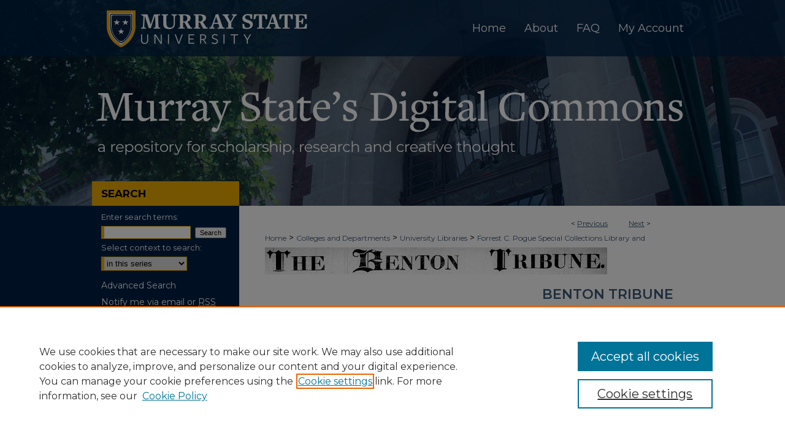

--- FILE ---
content_type: text/css
request_url: https://digitalcommons.murraystate.edu/ir-local.css
body_size: 5750
content:
/* -----------------------------------------------
bepress IR local stylesheet.
Author:   David Stienstra
Version:  2024
PLEASE SAVE THIS FILE LOCALLY!
----------------------------------------------- */
@import url('https://fonts.googleapis.com/css2?family=Montserrat:ital,wght@0,100..900;1,100..900&display=swap');
/* ---------------- Meta Elements ---------------- */
    /* --- Meta styles and background --- */
body {
    font: normal 14px/1.5 "Montserrat", sans-serif;  /* should be medium except when fitting into a fixed container */
    background-image: url(assets/md5images/9b33563345adc9c4a1d3c122df1384b4.png);
    background-repeat: no-repeat;
    background-position: center top;
    background-size: 100%;   
}
#murraystate {
    background-image: url(assets/md5images/d8d8f767754b2d188cb2b32231688229.png), url(assets/md5images/f43f9bbb2df953c0adb62dc9578eec2e.gif);
    background-repeat: no-repeat, repeat-x;
    background-position: center top, left bottom;
    background-size: auto, 100% 96px;
}
/* ---------------- Header ---------------- */
#murraystate #header {
    position: relative;  /* needed for logo positioning */
  height: auto !important; /* !important overrides mbl styling */
  background: transparent;
}
#murraystate #banner_image {
    display: block; /* removes descender of inline element */
    width: 980px; /* not necessary if image is sized correctly */
    height: auto !important;  /* avoids warping improperly sized header image / SUP-19994 */
}
    /* --- Logo --- */
#murraystate #logo_image,
#murraystate #header a#logo_link {
    display: none;
}
#murraystate #header a#banner_link:focus img,
#murraystate #header a#logo_link:focus img {
  outline: 1px dashed #ecac00;
}
/* ---------------- Navigation ---------------- */
#murraystate #navigation {
    background: transparent;
}
#murraystate #navigation,
#murraystate #navigation #tabs {
    height: 92px;
    overflow: hidden; /* have seen issues with tabs extending below nav container */
    white-space: nowrap;
}
#murraystate #navigation #tabs,
#murraystate #navigation #tabs ul,
#murraystate #navigation #tabs ul li {
    padding: 0;
    margin: 0;
}
/* Flexbox Navigation July 2018 */
#murraystate #navigation #tabs,
#murraystate #navigation #tabs ul {
    display: flex;
    justify-content: flex-end; /* "flex-start" for left-aligned tabs, change to "flex-end" for right-aligned tabs, "center" for centered */
    width: 100%;
}
#murraystate #navigation #tabs a {
    font: normal 18px "Montserrat", sans-serif;
    display: block;
    width: auto !important; /* fixes "my account" not fitting in container on page load */
    height: 24px;
    line-height: 24px;
    color: #fff;
    transition: 0.3s ease-in-out;
    background-color: transparent;
    padding: 0 15px; /* with arial bold, this fits */
    margin: 34px 0;
    border: 0;
}
#murraystate #navigation #tabs a:hover,
#murraystate #navigation #tabs a:active,
#murraystate #navigation #tabs a:focus {
    text-decoration: none;
}
#murraystate #navigation #tabs a:hover span,
#murraystate #navigation #tabs a:active span,
#murraystate #navigation #tabs a:focus span {
    box-shadow: inset 0 -1px 0 #ecac00;
}

#murraystate #navigation #nav-logo a {
  margin: 1px 0;
}
#murraystate #navigation #nav-logo a:focus img {
  outline: 1px dashed #ecac00;
}
/* ---------------- Sidebar ---------------- */
#murraystate #sidebar {
    background-color: #002144;
    padding-top: 0;
    position: relative;
    top: -40px;
}

#murraystate form input[type="submit"]:focus, 
#murraystate form input[type="submit"]:hover,
#murraystate #sidebar form#sidebar-search input.searchbutton:focus, 
#murraystate #sidebar form#sidebar-search input.searchbutton:hover,
#murraystate #sidebar form#sidebar-search input#search:focus, 
#murraystate #sidebar form#sidebar-search input#search:hover,
#murraystate #sidebar form#sidebar-search select#context:focus, 
#murraystate #sidebar form#sidebar-search select#context:hover {
    outline: 2px solid #ecac00;
}

#murraystate #sidebar h2 {
    font: bold 17px/2 "Montserrat", sans-serif;
    color: #fff;
    background: transparent;
    padding: 3px 0;
    margin: 0;
    border: none;
    text-transform: uppercase;
}
#murraystate #sidebar h2:first-of-type {
    background-color: #ecac00;
    color: #000;
}
#murraystate #sidebar a {
    font: normal 14px "Montserrat", sans-serif;
    color: #fff;
    text-decoration: none;
}
#murraystate #sidebar a:hover,
#murraystate #sidebar a:active,
#murraystate #sidebar a:focus {
    text-decoration: underline;
    color: #ecac00;
}
#murraystate #sidebar #sidebar-search label {
    font: normal 13px "Montserrat", sans-serif;
    color: #fff;
}
#murraystate #sidebar #sidebar-search {
    margin-top: 8px;
    padding-left: 15px;
}
#murraystate #sidebar #sidebar-search span.border { background: transparent; }
.searchbutton { cursor: pointer; } /* best practice, should move to ir-layout.css */

#murraystate #sidebar #lrc-badge a:hover,
#murraystate #sidebar #lrc-badge a:active,
#murraystate #sidebar #lrc-badge a:focus {
  background: transparent url(/assets/images/lrc_badge.png) center center no-repeat;
  outline: 1px dashed #000;
}

#murraystate #sidebar a:hover img,
#murraystate #sidebar a:active img,
#murraystate #sidebar a:focus img {
  outline: 1px dashed #ecac00;
}

#murraystate #sidebar form#browse {
  padding-left: 15px;
}

#murraystate #sidebar form label {
  color: #fff;
}
#murraystate #sidebar ul#side-notify {
  padding-top: 0;
}
/*-----  Site matching journals  ----- */
    /* --- Highlighted sidebar links --- */
#murraystate #sidebar ul#navlist {
  border-top: none; }  /* border added by ir-custom.css by default */
#murraystate #sidebar ul#navlist li:first-child a {
  border-top: 1px solid #ecac00; /* border is removed if #navlist has no content */
}
#murraystate #sidebar ul#navlist li a {
  color: #fff;
  transition: background 0.3s ease;
  font-weight: normal;
  background-color: #002144;
  border-bottom: 1px solid #ecac00;
}
    /* Sidebar link colors */
#murraystate #sidebar ul#navlist li a:active,
#murraystate #sidebar ul#navlist li a:hover,
#murraystate #sidebar ul#navlist li a:focus {
  color: #000;
  background-color: #ecac00;
}

#murraystate #sidebar ul#navlist li a {
  display: flex;
  flex-direction: column;
  justify-content: center;
  height: 40px;
  padding: 0;
}
/* ---------------- Main Content ---------------- */
#murraystate #wrapper { /* for full-length sidebar content background/elements */
    background: url(assets/md5images/7f23e1e974717379b74f14e422d608a8.gif) repeat-y left top;
    display: flex;
    flex-direction: row-reverse;
    flex-wrap: wrap;
}
/*#murraystate #content { padding-top: 16px; }*/
    /* --- Breadcrumbs --- */
#murraystate #main.text div.crumbs a:link,
#murraystate #main.text div.crumbs a:visited {
    text-decoration: none;
    color: #395876;
}
#murraystate #main.text div.crumbs a:hover,
#murraystate #main.text div.crumbs a:active,
#murraystate #main.text div.crumbs a:focus {
    text-decoration: underline;
    color: #000000;
}
#murraystate #dcn-home > #homepage-intro { margin: 15px 0; }
 /* adds space under full-width main-content image */
#murraystate #home-page-banner { margin-bottom: 16px; }
    /* --- Headers --- */
#murraystate #dcn-home > h2,
#murraystate #main.text h2#hometitle,
#murraystate #main.text #homepage-heading-row h2 {
    font: 600 24px/2 "Montserrat", sans-serif;
}
h3 {
    margin: 0;
    text-decoration: underline; }
/* FF 55 takes parent element's color a text-deoration-color (black, usually) */
#dcn-home #cover-browse h3 { color: #395876; }
#murraystate #dcn-home #cover-browse h3 a {
    font: 400 17px/1.6 "Montserrat", sans-serif;
    text-decoration: none;
}
#murraystate #dcn-home #cover-browse h3 a:hover,
#murraystate #dcn-home #cover-browse h3 a:focus,
#murraystate #dcn-home #cover-browse h3 a:active {
    text-decoration: underline;
}
    /* --- Links --- */
#murraystate #main.text a:link,
#murraystate #main.text a:visited {
    color: #395876; /* declared for #network-icon text */
}
#murraystate #main.text a:link span.icon-question-sign {
  text-decoration: none;
}
#murraystate #main.text a:hover,
#murraystate #main.text a:active,
#murraystate #main.text a:focus {
    color: #000000;
    text-decoration: underline;
}
    /* PotD / Top DL widgets */
#murraystate #dcn-home .box.aag h2,
#murraystate #dcn-home .box.potd h2 {
    width: 267px;
    margin: 0;
    font: 600 17px "Montserrat", sans-serif;
    border-bottom: 1px solid #d3d3d3;
}
#murraystate #main.text .box a:link,
#murraystate #main.text .box a:visited {
    font: bold 13px "Montserrat", sans-serif;
    text-decoration: none;
    border-bottom: 1px solid #d3d3d3;
    background: none;
}
#murraystate #main.text .box a:hover,
#murraystate #main.text .box a:active,
#murraystate #main.text .box a:focus {
    text-decoration: underline;
}
/* article-level text // default values 12px/13px */
#murraystate #alpha .element p,
#murraystate #custom-fields .element p,
#murraystate #alpha #recommended_citation p {
  font-size: 14px;
}
#murraystate #beta_7-3 #beta-disciplines.aside p,
#murraystate #alpha #attach_additional_files .files span {
  font-size: 14px !important;
}

#murraystate #alpha .element h4,
#murraystate #custom-fields .element h4,
#murraystate #beta_7-3 h4,
#murraystate #alpha .element h2,
#murraystate #custom-fields .element h2,
#murraystate #beta_7-3 h2,
#murraystate #share.aside h2,
#murraystate #alpha #attach_additional_files .related strong {
  font-size: 15px !important;
}
#murraystate #alpha #title.element p {
  font-size: 22px;
}
/* Breadcrumbs */
#murraystate #breadcrumb a,
#murraystate .crumbs p a,
#murraystate #pager li {
  font-size: 12px;
}

#murraystate ul#pager li {
  padding-top: 5px;
}

/* Browse Disciplines */
#murraystate #content .subnav li {
  font-size: 13px;
}

#murraystate .discipline-browser dt,
#murraystate .new-discipline dt {
  font-size: 15px;
}
#murraystate .discipline-browser dd,
#murraystate .new-discipline dd,
#murraystate dl.communities dd ul li {
  font-size: 14px;
}

#murraystate .discipline-browser dd,
#murraystate .new-discipline dd {
    padding: 3px 0;
}
/* Submit Research */
#murraystate .communities dt,
#murraystate .communities dt a:link {
  font-size: 14px;
  font-weight: normal;
}
#murraystate dl.communities dd ul li {
    line-height: 1.3em;
}

/* Announcements */
#murraystate #main.text #announce h3,
#murraystate #main.text #announce h4,
#murraystate #main.text #help h3 {
  font-size: 15px;
}

/* Site subpage headings */
#murraystate #main.text h2#ir-about,
#murraystate #main.text h2#faq-top,
#murraystate #main.text h1#faq-top,
#murraystate #main.text h2#communities-title,
#murraystate #main.text h2#top,
#murraystate #main.text h2#submit-title,
#murraystate #main.text #announce h2,
#murraystate #main.text #accessibility-statement h2,
#murraystate #main.text .discipline-block h2,
#murraystate #main.text h2#activity-title,
#murraystate #main.text h2#recent-title,
#murraystate #main.text h2#topdownloads-title,
#murraystate #main.text h1#topdownloads-title,
#murraystate #main.text h2#peer-review-title,
#murraystate #main.text > h2 {
  font-size: 22px;
  font-weight: 600;
}
/* homepage stats */
#murraystate p#stats,
#murraystate #main.text #network-icon a {
  font-size: 13px;
}

#murraystate ul#pager li {
    padding-top: 5px;
}
#murraystate #dcn-home #homepage-heading-row .btn {
    margin-bottom: 8px;
}
/* Journals */
#murraystate .article-list h2,
#coverart #alpha .article-list h2 {
  font: normal 21px "Montserrat", sans-serif;
  background: transparent;   /* removes background and adds a line under doctype header */
  border-bottom: 1px solid #bfbfbf;
  padding-bottom: 0;
  margin-bottom: 25px;
}
#murraystate #main.text .article-list h1,
#alpha h1, #series-home h1 {
  font: normal 22px "Montserrat", sans-serif; /* Current Issue */
}
#coverart #beta {
    float: right; }
        /* Cover art */
#coverart #beta .coverart-box h4 {
    font: normal 18px "Montserrat", sans-serif; /* default is 18px */
    color: #002144;
    text-align: left;
    text-transform: none;
    border-bottom: 1px solid #bfbfbf; }
#coverart #beta .coverart-box {
    font: normal 14px "Montserrat", sans-serif;
    border: 0; }
#coverart #beta #coverart-box-container {
    border: 0; }

#coverart #beta dl  {
    margin-left: 0 !important; }
#coverart #beta #coverart-editors dt {
    font-size: 14px;
    padding-top: 10px; }
#coverart #beta #coverart-editors dd {
    padding-top: 3px;
}
#murraystate #masthead h2.masthead,
#murraystate #masthead caption,
#murraystate #masthead h4 {
  font: 400 21px "Montserrat", sans-serif;
  color: #002144;
  margin: 3px 0;
}

#murraystate #series-home .pdf, 
#murraystate #series-home .native, 
#murraystate #series-home .metadata-only, 
#murraystate #series-home .external {
    line-height: 2.4em;
}

/* Homepage buttons */
#murraystate #homebuttons,
#murraystate #textbuttons {
    width: 100%;
    display: flex;
    justify-content: flex-start;
    flex-wrap: wrap;
}
#murraystate #homebuttons a {
    display: flex;
    flex-direction: column;
    justify-content: flex-end;
    margin-bottom: 12px;
    margin-right: 16px;
    width: 292px;
    height: 160px;
    border-radius: 5px;
    text-decoration: none !important;
}
#murraystate #textbuttons a {
    height: 86px;
    width: 292px;
    margin-bottom: 12px;
    margin-right: 16px;
    display: flex;
    flex-direction: column;
    justify-content: center;
    background-color: #ecac00;
    text-decoration: none !important;
}
#murraystate #homebuttons a.campus {
    background: url(assets/md5images/2be322525e9d7113e866c4ae203f9ca8.png) no-repeat center top; 
    background-size: cover;
}
#murraystate #homebuttons a.jackson {
    background: url(assets/md5images/93413d27002e9369aad5238f817bc0c2.png) no-repeat center top; 
    background-size: cover;
}
#murraystate #homebuttons a.horse {
    background: url(assets/md5images/49f821ad0a484de7f9495dd1a193a075.png) no-repeat center top; 
    background-size: cover;
}
#murraystate #homebuttons a.grad {
    background: url(assets/md5images/953f1c522955bef54a246e37711897f2.png) no-repeat center top; 
    background-size: cover;
}
#murraystate #homebuttons a.slide {
    background: url(assets/md5images/f2dea52799769c7b580331b3cb5b5cd3.png) no-repeat center top; 
    background-size: cover;
}
#murraystate #homebuttons a.news {
    background: url(assets/md5images/d48aed03aca764e07ba98d4ef5af67f1.png) no-repeat center top; 
    background-size: cover;
}
#murraystate #content .text #homebuttons a:focus,
#murraystate #content .text #textbuttons a:focus {
    border-bottom: none;
}
#murraystate #homebuttons a h4 {
    height: 55px;
    margin: 0 15px;
    color: #fff;
    font: bold 16px "Montserrat", sans-serif !important;
    display: flex;
    flex-direction: column;
    justify-content: center;
    text-align: center;
    text-decoration: none;
}
#murraystate #textbuttons a h4 {
    color: #002144;
    font: bold 16px "Montserrat", sans-serif !important;
    text-decoration: none;
    display: flex;
    flex-direction: column;
    justify-content: center;
    text-align: center;
    margin: 0 15px;
}
#murraystate #homebuttons a:active h4,
#murraystate #homebuttons a:hover h4,
#murraystate #homebuttons a:focus h4 {
    text-decoration: underline;
    color: #fff;
}
#murraystate #textbuttons a:active h4,
#murraystate #textbuttons a:hover h4,
#murraystate #textbuttons a:focus h4 {
    text-decoration: underline;
    color: #000;
}
/* ---------------- Footer ---------------- */
#murraystate #bepress a {
    background-image: url(assets/md5images/679594240bfa0eb9493776f7d68fa330.svg);
  background-size: 210px;
    background-position: center;
}

#murraystate #footer {
    height: 77px;
    background-color: #002144;
    margin-top: 19px;
}
#murraystate #bepress a {
    height: 75px;
    margin: 1px 0;
    background-color: #002144; }
#murraystate #footer p,
#murraystate #footer p a {
    font: normal 12px/2 "Montserrat", sans-serif;
    color: #fff;
    text-decoration: none;
}
#murraystate #footer p:first-of-type { padding-top: 12px; }

#murraystate #container #footer a.secondary-link {
  font-size: 11px;
}
#murraystate #footer p a:hover,
#murraystate #footer p a:active,
#murraystate #footer p a:focus {
    text-decoration: none;
    box-shadow: inset 0 -1px 0 #ecac00; }

#bepress a:focus {
      outline: 1px dashed #fff;
}
#murraystate #content {
    min-height: calc(100vh - 432px);  /* 310px varies by site. calculated by summing all fixed heights (header, navigation, footer, fixed margins between these elements) */
}
/* Search pages */
.legacy #murraystate #wrapper:after {
    content: none; /* search pages */
}
/* ---------------- Miscellaneous fixes ---------------- */
    /* --- Advanced Search --- */
.legacy #murraystate #wrapper {  background-image: none; }
/* Browse Authors accessibility fix- CSFR-2648 */
#murraystate #main.text .authorbrowser p.letters a:hover,
#murraystate #main.text .authorbrowser p.letters a:focus {
    background: url(/assets/azMe.jpg) bottom center no-repeat;
    color: #fff;
}
/* Expert Gallery Suite SW Gallery */
.egs-profile-gallery {
	display: block; /* removes descender space below inline element */
 /* left aligned */
	margin: -16px 0 -16px -42px; /* #content .text padding: 16px 0; and #content .text (margin 32px) + #sidebar (margin 10px) */

}
/* ---------------- Mobile ---------------- */
/*fixes bullet underline for Browse Research and Scholarship links*/
.mbl #main #cover-browse h3 { text-decoration: none; }
.mbl #dcn-home .box.aag span,
.mbl #dcn-home .box.potd span {
    display: block;
}
.mbl #murraystate #main.text #dcn-home .box.aag h2,
.mbl #murraystate #main.text #dcn-home .box.potd h2 {
  width: 100%;
}
header#mobile-nav {
    font-size: 0;
    line-height: 0; }
.mbl #murraystate #header,
.mbl #murraystate #header a#banner_link img,
.mbl #murraystate #navigation {
    width: 100% !important;
}
.mbl #murraystate #navigation {
    background-color: #002144;
}
.mbl #sidebar h2 {
  margin: 5px 0 !important;
  padding-left: 3% !important;
  width: 97% !important;
}

.mbl #sidebar #sb-custom-lower,
.mbl #sidebar #sb-custom-lowest,
.mbl #sidebar #sb-custom-upper,
.mbl #sidebar #sb-custom-middle {
  margin: 5px 0 !important;
  width: 100% !important;
}

.mbl #sidebar ul.sb-custom-ul {
  margin: 0 3% !important;
  width: 94% !important;
}

.mbl #murraystate #header #logo_image {
    display: none;
}
.mbl #murraystate #footer #bepress a {
    background: transparent url(assets/md5images/679594240bfa0eb9493776f7d68fa330.svg) center no-repeat !important;
    height: 50px !important;
    margin: 0px !important;
  background-size: contain !important;
}

.mbl #murraystate #footer {
	background-color: #002144 !important; /* plug in footer background color */
	background-image: none !important;
}

.mbl #murraystate #content {
    min-height: unset;
}

.mbl #murraystate #dcn-home #homepage-heading-row {
  align-items: center;
}
.mbl #murraystate #dcn-home #homepage-heading-row .btn {
  display: inline;
}
.mbl #murraystate #dcn-home #homepage-heading-row .btn:hover,
.mbl #murraystate #dcn-home #homepage-heading-row .btn:focus,
.mbl #murraystate #dcn-home #homepage-heading-row .btn:active {
  margin-left: 0;
}
.mbl #murraystate #dcn-home span.site-follow {
  margin: 0 5px;
}
.mbl #murraystate #header {
  margin: 0 !important;
}
.mbl #murraystate #header {
    background: url(assets/md5images/e1f9a4f0e95d813cbab25c407920ae6f.png) no-repeat left top;
}
.mbl #murraystate #footer {
    margin-top: 0;
}
/* Custom CSS from past redesign */
/*Hiding input on ETD submission form for field that is instructions to students - ADoran 9/21/16 */
#murraystate #main.text #etd_sign_page_instructions-c .field-border,
#murraystate #main.text #etd_sign_page_instructions {display:none;}
#murraystate #main.text #student_journal_instructions-c .field-border,
#murraystate #main.text #student_journal_instructions {display:none;}

/*Hiding inputs on ORCA Grants submission form for field that is instructions to submitters - ADoran 7/21/16 */
#murraystate #main.text #fellowship_info-c .field-border,
#murraystate #main.text #fellowship_info,
#murraystate #main.text #student_information-c .field-border,
#murraystate #main.text #student_information,
#murraystate #main.text #faculty_info-c .field-border,
#murraystate #main.text #faculty_info,
#murraystate #main.text #project_info-c .field-border,
#murraystate #main.text #project_info,
#murraystate #main.text #travel_info-c .field-border,
#murraystate #main.text #travel_info,
#murraystate #main.text #upload_docs-c .field-border,
#murraystate #main.text #upload_docs {display:none;}

